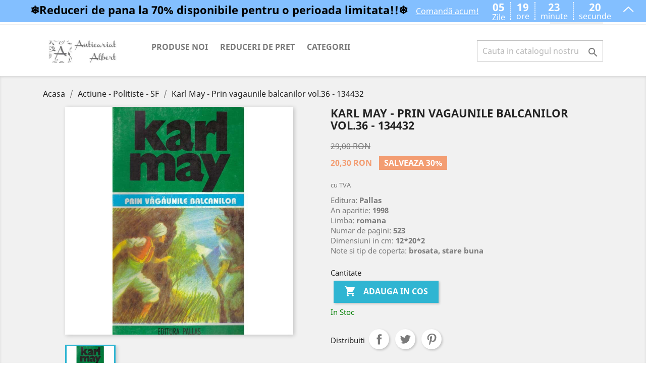

--- FILE ---
content_type: text/html; charset=utf-8
request_url: https://anticariatalbert.com/actiune-politiste-sf/34236-karl-may-karl-may-prin-vagaunile-balcanilor-vol36-134432.html
body_size: 13081
content:
<!-- begin catalog/product.tpl -->
<!doctype html>
<html lang="ro">

  <head>
    
      
  <meta charset="utf-8">


  <meta http-equiv="x-ua-compatible" content="ie=edge">



  <link rel="canonical" href="https://anticariatalbert.com/actiune-politiste-sf/34236-karl-may-karl-may-prin-vagaunile-balcanilor-vol36-134432.html">

  <title>Prin vagaunile balcanilor vol.36, Karl May</title>
  <meta name="description" content="Karl May, Prin vagaunile balcanilor vol.36">
  <meta name="keywords" content="">
      
                  <link rel="alternate" href="https://anticariatalbert.com/actiune-politiste-sf/34236-karl-may-karl-may-prin-vagaunile-balcanilor-vol36-134432.html" hreflang="ro-ro">
        



  <meta name="viewport" content="width=device-width, initial-scale=1">



  <link rel="icon" type="image/vnd.microsoft.icon" href="/img/favicon.ico?1552273995">
  <link rel="shortcut icon" type="image/x-icon" href="/img/favicon.ico?1552273995">



    <link rel="stylesheet" href="https://anticariatalbert.com/themes/classic/assets/cache/theme-06165866.css" type="text/css" media="all">




  

  <script type="text/javascript">
        var prestashop = {"cart":{"products":[],"totals":{"total":{"type":"total","label":"Total","amount":0,"value":"0,00\u00a0RON"},"total_including_tax":{"type":"total","label":"Total (cu taxe)","amount":0,"value":"0,00\u00a0RON"},"total_excluding_tax":{"type":"total","label":"Total (fara TVA)","amount":0,"value":"0,00\u00a0RON"}},"subtotals":{"products":{"type":"products","label":"Subtotal","amount":0,"value":"0,00\u00a0RON"},"discounts":null,"shipping":{"type":"shipping","label":"Livrare","amount":0,"value":"Gratuit"},"tax":null},"products_count":0,"summary_string":"0 articole","vouchers":{"allowed":1,"added":[]},"discounts":[],"minimalPurchase":5,"minimalPurchaseRequired":"Este necesar un cos de cumparaturi de minim 5,00\u00a0RON (fara TVA) pentru a valida comanda. Totalul cosului actual este 0,00\u00a0RON (fara TVA)."},"currency":{"name":"leu rom\u00e2nesc","iso_code":"RON","iso_code_num":"946","sign":"RON"},"customer":{"lastname":null,"firstname":null,"email":null,"birthday":null,"newsletter":null,"newsletter_date_add":null,"optin":null,"website":null,"company":null,"siret":null,"ape":null,"is_logged":false,"gender":{"type":null,"name":null},"addresses":[]},"language":{"name":"Rom\u00e2n\u0103 (Romanian)","iso_code":"ro","locale":"ro-RO","language_code":"ro-ro","is_rtl":"0","date_format_lite":"Y-m-d","date_format_full":"Y-m-d H:i:s","id":1},"page":{"title":"","canonical":null,"meta":{"title":"Prin vagaunile balcanilor vol.36, Karl May","description":"Karl May, Prin vagaunile balcanilor vol.36","keywords":"","robots":"index"},"page_name":"product","body_classes":{"lang-ro":true,"lang-rtl":false,"country-RO":true,"currency-RON":true,"layout-full-width":true,"page-product":true,"tax-display-enabled":true,"product-id-34236":true,"product-Karl May - Prin vagaunile balcanilor vol.36 - 134432":true,"product-id-category-29":true,"product-id-manufacturer-561":true,"product-id-supplier-0":true,"product-available-for-order":true},"admin_notifications":[]},"shop":{"name":"Anticariat Albert","logo":"\/img\/anticariatalbert-logo-1552247626.jpg","stores_icon":"\/img\/logo_stores.png","favicon":"\/img\/favicon.ico"},"urls":{"base_url":"https:\/\/anticariatalbert.com\/","current_url":"https:\/\/anticariatalbert.com\/actiune-politiste-sf\/34236-karl-may-karl-may-prin-vagaunile-balcanilor-vol36-134432.html","shop_domain_url":"https:\/\/anticariatalbert.com","img_ps_url":"https:\/\/anticariatalbert.com\/img\/","img_cat_url":"https:\/\/anticariatalbert.com\/img\/c\/","img_lang_url":"https:\/\/anticariatalbert.com\/img\/l\/","img_prod_url":"https:\/\/anticariatalbert.com\/img\/p\/","img_manu_url":"https:\/\/anticariatalbert.com\/img\/m\/","img_sup_url":"https:\/\/anticariatalbert.com\/img\/su\/","img_ship_url":"https:\/\/anticariatalbert.com\/img\/s\/","img_store_url":"https:\/\/anticariatalbert.com\/img\/st\/","img_col_url":"https:\/\/anticariatalbert.com\/img\/co\/","img_url":"https:\/\/anticariatalbert.com\/themes\/classic\/assets\/img\/","css_url":"https:\/\/anticariatalbert.com\/themes\/classic\/assets\/css\/","js_url":"https:\/\/anticariatalbert.com\/themes\/classic\/assets\/js\/","pic_url":"https:\/\/anticariatalbert.com\/upload\/","pages":{"address":"https:\/\/anticariatalbert.com\/adresa","addresses":"https:\/\/anticariatalbert.com\/index.php?controller=addresses","authentication":"https:\/\/anticariatalbert.com\/autentificare","cart":"https:\/\/anticariatalbert.com\/cos","category":"https:\/\/anticariatalbert.com\/index.php?controller=category","cms":"https:\/\/anticariatalbert.com\/index.php?controller=cms","contact":"https:\/\/anticariatalbert.com\/contact","discount":"https:\/\/anticariatalbert.com\/reducere","guest_tracking":"https:\/\/anticariatalbert.com\/urmarire-pentru-oaspeti","history":"https:\/\/anticariatalbert.com\/istoric-comenzi","identity":"https:\/\/anticariatalbert.com\/identitate","index":"https:\/\/anticariatalbert.com\/","my_account":"https:\/\/anticariatalbert.com\/contul-meu","order_confirmation":"https:\/\/anticariatalbert.com\/confirmare-comanda","order_detail":"https:\/\/anticariatalbert.com\/index.php?controller=order-detail","order_follow":"https:\/\/anticariatalbert.com\/returnari","order":"https:\/\/anticariatalbert.com\/comanda","order_return":"https:\/\/anticariatalbert.com\/index.php?controller=order-return","order_slip":"https:\/\/anticariatalbert.com\/nota-credit","pagenotfound":"https:\/\/anticariatalbert.com\/pagina-negasita","password":"https:\/\/anticariatalbert.com\/recuperare-parola","pdf_invoice":"https:\/\/anticariatalbert.com\/index.php?controller=pdf-invoice","pdf_order_return":"https:\/\/anticariatalbert.com\/index.php?controller=pdf-order-return","pdf_order_slip":"https:\/\/anticariatalbert.com\/index.php?controller=pdf-order-slip","prices_drop":"https:\/\/anticariatalbert.com\/reduceri-de-pret","product":"https:\/\/anticariatalbert.com\/index.php?controller=product","search":"https:\/\/anticariatalbert.com\/cautare","sitemap":"https:\/\/anticariatalbert.com\/harta site","stores":"https:\/\/anticariatalbert.com\/magazine","supplier":"https:\/\/anticariatalbert.com\/furnizori","register":"https:\/\/anticariatalbert.com\/autentificare?create_account=1","order_login":"https:\/\/anticariatalbert.com\/comanda?login=1"},"alternative_langs":{"ro-ro":"https:\/\/anticariatalbert.com\/actiune-politiste-sf\/34236-karl-may-karl-may-prin-vagaunile-balcanilor-vol36-134432.html"},"theme_assets":"\/themes\/classic\/assets\/","actions":{"logout":"https:\/\/anticariatalbert.com\/?mylogout="},"no_picture_image":{"bySize":{"small_default":{"url":"https:\/\/anticariatalbert.com\/img\/p\/ro-default-small_default.jpg","width":98,"height":98},"cart_default":{"url":"https:\/\/anticariatalbert.com\/img\/p\/ro-default-cart_default.jpg","width":125,"height":125},"home_default":{"url":"https:\/\/anticariatalbert.com\/img\/p\/ro-default-home_default.jpg","width":250,"height":250},"medium_default":{"url":"https:\/\/anticariatalbert.com\/img\/p\/ro-default-medium_default.jpg","width":452,"height":452},"large_default":{"url":"https:\/\/anticariatalbert.com\/img\/p\/ro-default-large_default.jpg","width":800,"height":800}},"small":{"url":"https:\/\/anticariatalbert.com\/img\/p\/ro-default-small_default.jpg","width":98,"height":98},"medium":{"url":"https:\/\/anticariatalbert.com\/img\/p\/ro-default-home_default.jpg","width":250,"height":250},"large":{"url":"https:\/\/anticariatalbert.com\/img\/p\/ro-default-large_default.jpg","width":800,"height":800},"legend":""}},"configuration":{"display_taxes_label":true,"is_catalog":false,"show_prices":true,"opt_in":{"partner":true},"quantity_discount":{"type":"price","label":"Pret"},"voucher_enabled":1,"return_enabled":0},"field_required":[],"breadcrumb":{"links":[{"title":"Acasa","url":"https:\/\/anticariatalbert.com\/"},{"title":"Actiune - Politiste - SF","url":"https:\/\/anticariatalbert.com\/29-actiune-politiste-sf"},{"title":"Karl May - Prin vagaunile balcanilor vol.36 - 134432","url":"https:\/\/anticariatalbert.com\/actiune-politiste-sf\/34236-karl-may-karl-may-prin-vagaunile-balcanilor-vol36-134432.html"}],"count":3},"link":{"protocol_link":"https:\/\/","protocol_content":"https:\/\/"},"time":1769402136,"static_token":"42c894e6d8e13e881f4bbce69dabc4eb","token":"a078468324f4903064dfc82e9d2cfc05"};
        var psemailsubscription_subscription = "https:\/\/anticariatalbert.com\/module\/ps_emailsubscription\/subscription";
      </script>



  
<!-- begin modules/msiliunas_googletagmanager/views/templates/hook/header.tpl -->
  
    <!-- Google Tag Manager -->
    <script>(function(w,d,s,l,i){w[l]=w[l]||[];w[l].push({'gtm.start':
    new Date().getTime(),event:'gtm.js'});var f=d.getElementsByTagName(s)[0],
    j=d.createElement(s),dl=l!='dataLayer'?'&l='+l:'';j.async=true;j.src=
    'https://www.googletagmanager.com/gtm.js?id='+i+dl;f.parentNode.insertBefore(j,f);
    })(window,document,'script','dataLayer','AW-965831825');</script>
    <!-- End Google Tag Manager -->
    

<!-- end modules/msiliunas_googletagmanager/views/templates/hook/header.tpl -->




    
  <meta property="og:type" content="product">
  <meta property="og:url" content="https://anticariatalbert.com/actiune-politiste-sf/34236-karl-may-karl-may-prin-vagaunile-balcanilor-vol36-134432.html">
  <meta property="og:title" content="Prin vagaunile balcanilor vol.36, Karl May">
  <meta property="og:site_name" content="Anticariat Albert">
  <meta property="og:description" content="Karl May, Prin vagaunile balcanilor vol.36">
  <meta property="og:image" content="https://anticariatalbert.com/35345-large_default/karl-may-karl-may-prin-vagaunile-balcanilor-vol36-134432.jpg">
  <meta property="product:pretax_price:amount" content="20.3">
  <meta property="product:pretax_price:currency" content="RON">
  <meta property="product:price:amount" content="20.3">
  <meta property="product:price:currency" content="RON">
    <meta property="product:weight:value" content="0.300000">
  <meta property="product:weight:units" content="kg">
  
  </head>

  <body id="product" class="lang-ro country-ro currency-ron layout-full-width page-product tax-display-enabled product-id-34236 product-karl-may-prin-vagaunile-balcanilor-vol-36-134432 product-id-category-29 product-id-manufacturer-561 product-id-supplier-0 product-available-for-order">

    
      
<!-- begin modules/msiliunas_googletagmanager/views/templates/hook/body.tpl -->
  
  <!-- Google Tag Manager (noscript) -->
  <noscript><iframe src="https://www.googletagmanager.com/ns.html?id=AW-965831825"
  height="0" width="0" style="display:none;visibility:hidden"></iframe></noscript>
  <!-- End Google Tag Manager (noscript) -->
  

<!-- end modules/msiliunas_googletagmanager/views/templates/hook/body.tpl -->

    

    <main>
      
              

      <header id="header">
        
          
  <div class="header-banner">
    
  </div>



  <nav class="header-nav">
    <div class="container">
      <div class="row">
        <div class="hidden-sm-down">
          <div class="col-md-5 col-xs-12">
            
<!-- begin module:ps_contactinfo/nav.tpl -->
<!-- begin /home/anticari/public_html/themes/classic/modules/ps_contactinfo/nav.tpl --><div id="_desktop_contact_link">
  <div id="contact-link">
                Suna-ne: <span>0760806656</span>
      </div>
</div>
<!-- end /home/anticari/public_html/themes/classic/modules/ps_contactinfo/nav.tpl -->
<!-- end module:ps_contactinfo/nav.tpl -->

          </div>
          <div class="col-md-7 right-nav">
              
<!-- begin module:ps_customersignin/ps_customersignin.tpl -->
<!-- begin /home/anticari/public_html/themes/classic/modules/ps_customersignin/ps_customersignin.tpl --><div id="_desktop_user_info">
  <div class="user-info">
          <a
        href="https://anticariatalbert.com/contul-meu"
        title="Conecteaza-te la contul de client"
        rel="nofollow"
      >
        <i class="material-icons">&#xE7FF;</i>
        <span class="hidden-sm-down">Autentificare</span>
      </a>
      </div>
</div>
<!-- end /home/anticari/public_html/themes/classic/modules/ps_customersignin/ps_customersignin.tpl -->
<!-- end module:ps_customersignin/ps_customersignin.tpl -->

<!-- begin module:ps_shoppingcart/ps_shoppingcart.tpl -->
<!-- begin /home/anticari/public_html/themes/classic/modules/ps_shoppingcart/ps_shoppingcart.tpl --><div id="_desktop_cart">
  <div class="blockcart cart-preview inactive" data-refresh-url="//anticariatalbert.com/module/ps_shoppingcart/ajax">
    <div class="header">
              <i class="material-icons shopping-cart">shopping_cart</i>
        <span class="hidden-sm-down">Cos</span>
        <span class="cart-products-count">(0)</span>
          </div>
  </div>
</div>
<!-- end /home/anticari/public_html/themes/classic/modules/ps_shoppingcart/ps_shoppingcart.tpl -->
<!-- end module:ps_shoppingcart/ps_shoppingcart.tpl -->

          </div>
        </div>
        <div class="hidden-md-up text-sm-center mobile">
          <div class="float-xs-left" id="menu-icon">
            <i class="material-icons d-inline">&#xE5D2;</i>
          </div>
          <div class="float-xs-right" id="_mobile_cart"></div>
          <div class="float-xs-right" id="_mobile_user_info"></div>
          <div class="top-logo" id="_mobile_logo"></div>
          <div class="clearfix"></div>
        </div>
      </div>
    </div>
  </nav>



  <div class="header-top">
    <div class="container">
       <div class="row">
        <div class="col-md-2 hidden-sm-down" id="_desktop_logo">
                            <a href="https://anticariatalbert.com/2-categorii">
                  <img class="logo img-responsive" src="/img/anticariatalbert-logo-1552247626.jpg" alt="Anticariat Albert">
                </a>
                    </div>
        <div class="col-md-10 col-sm-12 position-static">
          
<!-- begin module:ps_mainmenu/ps_mainmenu.tpl -->
<!-- begin /home/anticari/public_html/themes/classic/modules/ps_mainmenu/ps_mainmenu.tpl -->

<div class="menu js-top-menu position-static hidden-sm-down" id="_desktop_top_menu">
    
          <ul class="top-menu" id="top-menu" data-depth="0">
                    <li class="link" id="lnk-produse-noi">
                          <a
                class="dropdown-item"
                href="https://anticariatalbert.com/produse-noi" data-depth="0"
                              >
                                Produse noi
              </a>
                          </li>
                    <li class="link" id="lnk-reduceri-de-pret">
                          <a
                class="dropdown-item"
                href="https://anticariatalbert.com/reduceri-de-pret" data-depth="0"
                              >
                                Reduceri de pret
              </a>
                          </li>
                    <li class="category" id="category-2">
                          <a
                class="dropdown-item"
                href="https://anticariatalbert.com/" data-depth="0"
                              >
                                                                      <span class="float-xs-right hidden-md-up">
                    <span data-target="#top_sub_menu_19537" data-toggle="collapse" class="navbar-toggler collapse-icons">
                      <i class="material-icons add">&#xE313;</i>
                      <i class="material-icons remove">&#xE316;</i>
                    </span>
                  </span>
                                Categorii
              </a>
                            <div  class="popover sub-menu js-sub-menu collapse" id="top_sub_menu_19537">
                
          <ul class="top-menu"  data-depth="1">
                    <li class="category" id="category-10">
                          <a
                class="dropdown-item dropdown-submenu"
                href="https://anticariatalbert.com/10-enciclopedii" data-depth="1"
                              >
                                Enciclopedii
              </a>
                          </li>
                    <li class="category" id="category-11">
                          <a
                class="dropdown-item dropdown-submenu"
                href="https://anticariatalbert.com/11-dictionare" data-depth="1"
                              >
                                Dictionare
              </a>
                          </li>
                    <li class="category" id="category-12">
                          <a
                class="dropdown-item dropdown-submenu"
                href="https://anticariatalbert.com/12-pictura-sculptura" data-depth="1"
                              >
                                Pictura - Sculptura
              </a>
                          </li>
                    <li class="category" id="category-14">
                          <a
                class="dropdown-item dropdown-submenu"
                href="https://anticariatalbert.com/14-muzica-teatru-film" data-depth="1"
                              >
                                Muzica - Teatru - Film
              </a>
                          </li>
                    <li class="category" id="category-49">
                          <a
                class="dropdown-item dropdown-submenu"
                href="https://anticariatalbert.com/49-arhitectura-urbanism" data-depth="1"
                              >
                                Arhitectura - Urbanism
              </a>
                          </li>
                    <li class="category" id="category-15">
                          <a
                class="dropdown-item dropdown-submenu"
                href="https://anticariatalbert.com/15-carte-veche" data-depth="1"
                              >
                                Carte veche
              </a>
                          </li>
                    <li class="category" id="category-48">
                          <a
                class="dropdown-item dropdown-submenu"
                href="https://anticariatalbert.com/48-etnografie-folclor" data-depth="1"
                              >
                                Etnografie - Folclor
              </a>
                          </li>
                    <li class="category" id="category-16">
                          <a
                class="dropdown-item dropdown-submenu"
                href="https://anticariatalbert.com/16-limbi-straine" data-depth="1"
                              >
                                Limbi straine
              </a>
                          </li>
                    <li class="category" id="category-17">
                          <a
                class="dropdown-item dropdown-submenu"
                href="https://anticariatalbert.com/17-filologie-lingvistica" data-depth="1"
                              >
                                Filologie  - Lingvistica
              </a>
                          </li>
                    <li class="category" id="category-18">
                          <a
                class="dropdown-item dropdown-submenu"
                href="https://anticariatalbert.com/18-critica-teorie-literara" data-depth="1"
                              >
                                Critica - Teorie literara
              </a>
                          </li>
                    <li class="category" id="category-19">
                          <a
                class="dropdown-item dropdown-submenu"
                href="https://anticariatalbert.com/19-biografii-memorii" data-depth="1"
                              >
                                Biografii - Memorii
              </a>
                          </li>
                    <li class="category" id="category-20">
                          <a
                class="dropdown-item dropdown-submenu"
                href="https://anticariatalbert.com/20-filosofie-logica" data-depth="1"
                              >
                                Filosofie - Logica
              </a>
                          </li>
                    <li class="category" id="category-21">
                          <a
                class="dropdown-item dropdown-submenu"
                href="https://anticariatalbert.com/21-psihologie-sociologie" data-depth="1"
                              >
                                Psihologie - Sociologie
              </a>
                          </li>
                    <li class="category" id="category-22">
                          <a
                class="dropdown-item dropdown-submenu"
                href="https://anticariatalbert.com/22-pedagogie-educatie" data-depth="1"
                              >
                                Pedagogie - Educatie
              </a>
                          </li>
                    <li class="category" id="category-23">
                          <a
                class="dropdown-item dropdown-submenu"
                href="https://anticariatalbert.com/23-comunicare-jurnalism" data-depth="1"
                              >
                                Comunicare - Jurnalism
              </a>
                          </li>
                    <li class="category" id="category-24">
                          <a
                class="dropdown-item dropdown-submenu"
                href="https://anticariatalbert.com/24-religie-spiritualitate" data-depth="1"
                              >
                                Religie - Spiritualitate
              </a>
                          </li>
                    <li class="category" id="category-25">
                          <a
                class="dropdown-item dropdown-submenu"
                href="https://anticariatalbert.com/25-paranormal-ezoterism" data-depth="1"
                              >
                                Paranormal - Ezoterism
              </a>
                          </li>
                    <li class="category" id="category-26">
                          <a
                class="dropdown-item dropdown-submenu"
                href="https://anticariatalbert.com/26-literatura-romana" data-depth="1"
                              >
                                Literatura romana
              </a>
                          </li>
                    <li class="category" id="category-27">
                          <a
                class="dropdown-item dropdown-submenu"
                href="https://anticariatalbert.com/27-literatura-universala" data-depth="1"
                              >
                                Literatura universala
              </a>
                          </li>
                    <li class="category" id="category-45">
                          <a
                class="dropdown-item dropdown-submenu"
                href="https://anticariatalbert.com/45-literatura-pentru-copii" data-depth="1"
                              >
                                Literatura pentru copii
              </a>
                          </li>
                    <li class="category" id="category-50">
                          <a
                class="dropdown-item dropdown-submenu"
                href="https://anticariatalbert.com/50-literatura-in-limba-engleza" data-depth="1"
                              >
                                Literatura in Limba Engleza
              </a>
                          </li>
                    <li class="category" id="category-28">
                          <a
                class="dropdown-item dropdown-submenu"
                href="https://anticariatalbert.com/28-romane-de-dragoste" data-depth="1"
                              >
                                Romane de dragoste
              </a>
                          </li>
                    <li class="category" id="category-29">
                          <a
                class="dropdown-item dropdown-submenu"
                href="https://anticariatalbert.com/29-actiune-politiste-sf" data-depth="1"
                              >
                                Actiune - Politiste - SF
              </a>
                          </li>
                    <li class="category" id="category-31">
                          <a
                class="dropdown-item dropdown-submenu"
                href="https://anticariatalbert.com/31-istorie-politica" data-depth="1"
                              >
                                Istorie - Politica
              </a>
                          </li>
                    <li class="category" id="category-52">
                          <a
                class="dropdown-item dropdown-submenu"
                href="https://anticariatalbert.com/52-terapii-alternative" data-depth="1"
                              >
                                Terapii alternative
              </a>
                          </li>
                    <li class="category" id="category-30">
                          <a
                class="dropdown-item dropdown-submenu"
                href="https://anticariatalbert.com/30-medicina-sanatate" data-depth="1"
                              >
                                Medicina  - Sanatate
              </a>
                          </li>
                    <li class="category" id="category-35">
                          <a
                class="dropdown-item dropdown-submenu"
                href="https://anticariatalbert.com/35-biologie" data-depth="1"
                              >
                                Biologie
              </a>
                          </li>
                    <li class="category" id="category-36">
                          <a
                class="dropdown-item dropdown-submenu"
                href="https://anticariatalbert.com/36-chimie" data-depth="1"
                              >
                                Chimie
              </a>
                          </li>
                    <li class="category" id="category-32">
                          <a
                class="dropdown-item dropdown-submenu"
                href="https://anticariatalbert.com/32-economie-afaceri" data-depth="1"
                              >
                                Economie - Afaceri
              </a>
                          </li>
                    <li class="category" id="category-33">
                          <a
                class="dropdown-item dropdown-submenu"
                href="https://anticariatalbert.com/33-drept-legislatie" data-depth="1"
                              >
                                Drept - Legislatie
              </a>
                          </li>
                    <li class="category" id="category-34">
                          <a
                class="dropdown-item dropdown-submenu"
                href="https://anticariatalbert.com/34-geografie-turism" data-depth="1"
                              >
                                Geografie - Turism
              </a>
                          </li>
                    <li class="category" id="category-37">
                          <a
                class="dropdown-item dropdown-submenu"
                href="https://anticariatalbert.com/37-fizica-astronomie" data-depth="1"
                              >
                                Fizica - Astronomie
              </a>
                          </li>
                    <li class="category" id="category-38">
                          <a
                class="dropdown-item dropdown-submenu"
                href="https://anticariatalbert.com/38-matematica" data-depth="1"
                              >
                                Matematica
              </a>
                          </li>
                    <li class="category" id="category-39">
                          <a
                class="dropdown-item dropdown-submenu"
                href="https://anticariatalbert.com/39-informatica-electronica" data-depth="1"
                              >
                                Informatica - Electronica
              </a>
                          </li>
                    <li class="category" id="category-13">
                          <a
                class="dropdown-item dropdown-submenu"
                href="https://anticariatalbert.com/13-constructii-instalatii" data-depth="1"
                              >
                                Constructii - Instalatii
              </a>
                          </li>
                    <li class="category" id="category-40">
                          <a
                class="dropdown-item dropdown-submenu"
                href="https://anticariatalbert.com/40-stiinta-si-tehnica" data-depth="1"
                              >
                                Stiinta si tehnica
              </a>
                          </li>
                    <li class="category" id="category-41">
                          <a
                class="dropdown-item dropdown-submenu"
                href="https://anticariatalbert.com/41-sport-educatie-fizica" data-depth="1"
                              >
                                Sport - Educatie fizica
              </a>
                          </li>
                    <li class="category" id="category-42">
                          <a
                class="dropdown-item dropdown-submenu"
                href="https://anticariatalbert.com/42-arta-culinara" data-depth="1"
                              >
                                Arta culinara
              </a>
                          </li>
                    <li class="category" id="category-43">
                          <a
                class="dropdown-item dropdown-submenu"
                href="https://anticariatalbert.com/43-hobby" data-depth="1"
                              >
                                Hobby
              </a>
                          </li>
                    <li class="category" id="category-44">
                          <a
                class="dropdown-item dropdown-submenu"
                href="https://anticariatalbert.com/44-diverse" data-depth="1"
                              >
                                Diverse
              </a>
                          </li>
                    <li class="category" id="category-47">
                          <a
                class="dropdown-item dropdown-submenu"
                href="https://anticariatalbert.com/47-periodice-reviste" data-depth="1"
                              >
                                Periodice - Reviste
              </a>
                          </li>
                    <li class="category" id="category-51">
                          <a
                class="dropdown-item dropdown-submenu"
                href="https://anticariatalbert.com/51-manuale-scolare" data-depth="1"
                              >
                                Manuale scolare
              </a>
                          </li>
                    <li class="category" id="category-57">
                          <a
                class="dropdown-item dropdown-submenu"
                href="https://anticariatalbert.com/57-selecia-lunii" data-depth="1"
                              >
                                Selecția Lunii
              </a>
                          </li>
              </ul>
    
              </div>
                          </li>
              </ul>
    
    <div class="clearfix"></div>
</div>
<!-- end /home/anticari/public_html/themes/classic/modules/ps_mainmenu/ps_mainmenu.tpl -->
<!-- end module:ps_mainmenu/ps_mainmenu.tpl -->

<!-- begin module:ps_searchbar/ps_searchbar.tpl -->
<!-- begin /home/anticari/public_html/themes/classic/modules/ps_searchbar/ps_searchbar.tpl --><!-- Block search module TOP -->
<div id="search_widget" class="search-widget" data-search-controller-url="//anticariatalbert.com/cautare">
	<form method="get" action="//anticariatalbert.com/cautare">
		<input type="hidden" name="controller" value="search">
		<input type="text" name="s" value="" placeholder="Cauta in catalogul nostru" aria-label="Cauta">
		<button type="submit">
			<i class="material-icons search">&#xE8B6;</i>
      <span class="hidden-xl-down">Cauta</span>
		</button>
	</form>
</div>
<!-- /Block search module TOP -->
<!-- end /home/anticari/public_html/themes/classic/modules/ps_searchbar/ps_searchbar.tpl -->
<!-- end module:ps_searchbar/ps_searchbar.tpl -->

            <script type="text/javascript">
                var SaveDay='31.01.2026';
            </script>
        
            <script type="text/javascript">
                var timer='2026-01-31 23:59:00';
            </script>
        
            <script type="text/javascript">
                var active='1';
            </script>
        
<!-- begin modules/countdowntimerbar/views/templates/hook/display.tpl -->
<div class="All"   style="position: fixed;top:0;left:0">

	 <div class="divtong" style="background-color:#83BFFF">
	    
		<div class="khung" >
			<div class="txtContent" style="color:#000000">
															<h1>❄️Reduceri de pana la 70% disponibile pentru o perioada limitata!!❄️</h1>  
												</div>
			<a href="" target="_blank">
				<div class="btnclick" style="color:#FFFFFF">
																		Comandă acum!
															</div>
			</a>
			<div class="div_time">
				<div class="share">
					<div style="display:flex;text-align:center;width:100%;">
						<div id="days" class="number">
						
						</div>
					</div>
					
					<div style="display:flex;text-align:center;width:100%;">
						<div class="font">
																					Zile
																			</div>
					</div>
				</div>
				<div class="share cotdoc" >
					<div style="display:flex;text-align:center;width:100%;">
						<div id="hours" class="number">
							
						</div>
					</div>
					<div style="text-align:center;display:flex;width:100%;">
						<div class="font">
						  															ore
																			</div>
					</div>
				</div>
				<div class="share cotdoc">
					<div style="display:flex;text-align:center;width:100%;">
						<div id="minute" class="number">
							
						</div>
					</div>
					<div style="text-align:center;display:flex;width:100%;">
						<div class="font">
																					minute
																			</div>
					</div>
				</div>
				<div class="share cotdoc">
					<div style="display:flex;text-align:center;width:100%;">
						<div id="second" class="number">
						</div>
					</div>
					<div style="text-align:center;display:flex;width:100%;">
						<div class="font">
																					secunde
																			</div>
					</div>
				</div>
			</div>
			
			
			
	</div>	
		
</div>
	<div id="icon1"style="background-color:#83BFFF;position: absolute;right: 0;">
	</div>
</div>

<!-- end modules/countdowntimerbar/views/templates/hook/display.tpl -->

          <div class="clearfix"></div>
        </div>
      </div>
      <div id="mobile_top_menu_wrapper" class="row hidden-md-up" style="display:none;">
        <div class="js-top-menu mobile" id="_mobile_top_menu"></div>
        <div class="js-top-menu-bottom">
          <div id="_mobile_currency_selector"></div>
          <div id="_mobile_language_selector"></div>
          <div id="_mobile_contact_link"></div>
        </div>
      </div>
    </div>
  </div>
  


 <!-- Global site tag (gtag.js) - Google Analytics -->
<script async src="https://www.googletagmanager.com/gtag/js?id=UA-24366507-1"></script>
<script>
  window.dataLayer = window.dataLayer || [];
  function gtag(){dataLayer.push(arguments);}
  gtag('js', new Date());

  gtag('config', 'UA-24366507-1');
</script>  
        
      </header>

      
        
<aside id="notifications">
  <div class="container">
    
    
    
      </div>
</aside>
      

      <section id="wrapper">
        
        <div class="container">
          
            <nav data-depth="3" class="breadcrumb hidden-sm-down">
  <ol itemscope itemtype="http://schema.org/BreadcrumbList">
    
              
                  <li itemprop="itemListElement" itemscope itemtype="http://schema.org/ListItem">
            <a itemprop="item" href="https://anticariatalbert.com/">
              <span itemprop="name" content="Acasa">Acasa</span>
            </a>
            <meta itemprop="position" content="1">
          </li>
                  
              
                  <li itemprop="itemListElement" itemscope itemtype="http://schema.org/ListItem">
            <a itemprop="item" href="https://anticariatalbert.com/29-actiune-politiste-sf">
              <span itemprop="name" content="Actiune - Politiste - SF">Actiune - Politiste - SF</span>
            </a>
            <meta itemprop="position" content="2">
          </li>
                  
              
                  <li itemprop="itemListElement" itemscope itemtype="http://schema.org/ListItem">
            <a itemprop="item" href="https://anticariatalbert.com/actiune-politiste-sf/34236-karl-may-karl-may-prin-vagaunile-balcanilor-vol36-134432.html">
              <span itemprop="name" content="Karl May - Prin vagaunile balcanilor vol.36 - 134432">Karl May - Prin vagaunile balcanilor vol.36 - 134432</span>
            </a>
            <meta itemprop="position" content="3">
          </li>
                  
          
  </ol>
</nav>
          

          

          
  <div id="content-wrapper">
    
    

  <section id="main" itemscope itemtype="https://schema.org/Product">
    <meta itemprop="url" content="https://anticariatalbert.com/actiune-politiste-sf/34236-karl-may-karl-may-prin-vagaunile-balcanilor-vol36-134432.html">

    <div class="row">
      <div class="col-md-6">
        
          <section class="page-content" id="content">
            
              
                <ul class="product-flags">
                                      <li class="product-flag discount">Pret redus</li>
                                  </ul>
              

              
                <div class="images-container">
  
    <div class="product-cover">
              <img class="js-qv-product-cover" src="https://anticariatalbert.com/35345-large_default/karl-may-karl-may-prin-vagaunile-balcanilor-vol36-134432.jpg" alt="" title="" style="width:100%;" itemprop="image">
        <div class="layer hidden-sm-down" data-toggle="modal" data-target="#product-modal">
          <i class="material-icons zoom-in">&#xE8FF;</i>
        </div>
          </div>
  

  
    <div class="js-qv-mask mask">
      <ul class="product-images js-qv-product-images">
                  <li class="thumb-container">
            <img
              class="thumb js-thumb  selected "
              data-image-medium-src="https://anticariatalbert.com/35345-medium_default/karl-may-karl-may-prin-vagaunile-balcanilor-vol36-134432.jpg"
              data-image-large-src="https://anticariatalbert.com/35345-large_default/karl-may-karl-may-prin-vagaunile-balcanilor-vol36-134432.jpg"
              src="https://anticariatalbert.com/35345-home_default/karl-may-karl-may-prin-vagaunile-balcanilor-vol36-134432.jpg"
              alt=""
              title=""
              width="100"
              itemprop="image"
            >
          </li>
              </ul>
    </div>
  
</div>

              
              <div class="scroll-box-arrows">
                <i class="material-icons left">&#xE314;</i>
                <i class="material-icons right">&#xE315;</i>
              </div>

            
          </section>
        
        </div>
        <div class="col-md-6">
          
            
              <h1 class="h1" itemprop="name">Karl May - Prin vagaunile balcanilor vol.36 - 134432</h1>
            
          
          
              <div class="product-prices">
    
              <div class="product-discount">
          
          <span class="regular-price">29,00 RON</span>
        </div>
          

    
      <div
        class="product-price h5 has-discount"
        itemprop="offers"
        itemscope
        itemtype="https://schema.org/Offer"
      >
        <link itemprop="availability" href="https://schema.org/InStock"/>
        <meta itemprop="priceCurrency" content="RON">
        <meta itemprop="priceValidUntil" content="2099-12-12">
        <meta itemprop="url" content="https://anticariatalbert.com/actiune-politiste-sf/34236-karl-may-karl-may-prin-vagaunile-balcanilor-vol36-134432.html">
        

        <div class="current-price">
          <span itemprop="price" content="20.3">20,30 RON</span>

                                    <span class="discount discount-percentage">Salveaza 30%</span>
                              </div>

        
                  
      </div>
    

    
          

    
          

    
          

    

    <div class="tax-shipping-delivery-label">
              cu TVA
            
      
                        </div>
  </div>
          
          


          <div class="product-information">
            
              <div id="product-description-short-34236" itemprop="description"><p class="summier">Editura: <b>Pallas</b><br/>
An aparitie: <b>1998</b><br/>
Limba: <b>romana</b><br/>
Numar de pagini: <b>523</b><br/>
Dimensiuni in cm: <b>12*20*2</b><br/>
Note si tip de coperta: <b>brosata, stare buna</b><br/>
</p></div>
                          

            
            <div class="product-actions">
              
                <form action="https://anticariatalbert.com/cos" method="post" id="add-to-cart-or-refresh">
                  <input type="hidden" name="token" value="42c894e6d8e13e881f4bbce69dabc4eb">
                  <input type="hidden" name="id_product" value="34236" id="product_page_product_id">
                  <input type="hidden" name="id_customization" value="0" id="product_customization_id">

                  
                    <div class="product-variants">
  </div>
                  

                  
                                      

                  
                    <section class="product-discounts">
  </section>
                   

                  
                    <div class="product-add-to-cart">
      <span class="control-label">Cantitate</span>

    
      <div class="product-quantity clearfix">
        <div class="qty">
          <input
            type="text"
            name="qty"
            id="quantity_wanted"
            value="1"
            class="input-group"
            min="1"
            aria-label="Cantitate"
          >
        </div>

        <div class="add">
          <button
            class="btn btn-primary add-to-cart"
            data-button-action="add-to-cart"
            type="submit"
                      >
            <i class="material-icons shopping-cart">&#xE547;</i>
            Adauga in cos
          </button>
        </div>
      </div>
    
    


               
                                                <span class="price1" style="color:green">In Stoc</span>
                                                <br/>
                                                       
      <div class="product-marca" style="color:green">
      </div>  
                                                                                                 
          
                                                                     
     
    
      <p class="product-minimal-quantity">
              </p>
    
  </div>
                  

                  
                    <div class="product-additional-info">
  
<!-- begin module:ps_sharebuttons/views/templates/hook/ps_sharebuttons.tpl -->
<!-- begin /home/anticari/public_html/themes/classic/modules/ps_sharebuttons/views/templates/hook/ps_sharebuttons.tpl -->

      <div class="social-sharing">
      <span>Distribuiti</span>
      <ul>
                  <li class="facebook icon-gray"><a href="https://www.facebook.com/sharer.php?u=https%3A%2F%2Fanticariatalbert.com%2Factiune-politiste-sf%2F34236-karl-may-karl-may-prin-vagaunile-balcanilor-vol36-134432.html" class="text-hide" title="Distribuiti" target="_blank">Distribuiti</a></li>
                  <li class="twitter icon-gray"><a href="https://twitter.com/intent/tweet?text=Karl+May+-+Prin+vagaunile+balcanilor+vol.36+-+134432 https%3A%2F%2Fanticariatalbert.com%2Factiune-politiste-sf%2F34236-karl-may-karl-may-prin-vagaunile-balcanilor-vol36-134432.html" class="text-hide" title="Tweet" target="_blank">Tweet</a></li>
                  <li class="pinterest icon-gray"><a href="https://www.pinterest.com/pin/create/button/?media=https%3A%2F%2Fanticariatalbert.com%2F35345%2Fkarl-may-karl-may-prin-vagaunile-balcanilor-vol36-134432.jpg&amp;url=https%3A%2F%2Fanticariatalbert.com%2Factiune-politiste-sf%2F34236-karl-may-karl-may-prin-vagaunile-balcanilor-vol36-134432.html" class="text-hide" title="Pinterest" target="_blank">Pinterest</a></li>
              </ul>
    </div>
  
<!-- end /home/anticari/public_html/themes/classic/modules/ps_sharebuttons/views/templates/hook/ps_sharebuttons.tpl -->
<!-- end module:ps_sharebuttons/views/templates/hook/ps_sharebuttons.tpl -->

</div>
                  

                                    
                </form>
              

            </div>

            
              
            

            
              <div class="tabs">
                <ul class="nav nav-tabs" role="tablist">
                                      <li class="nav-item">
                       <a
                         class="nav-link active"
                         data-toggle="tab"
                         href="#description"
                         role="tab"
                         aria-controls="description"
                          aria-selected="true">Descriere</a>
                    </li>
                                    <li class="nav-item">
                    <a
                      class="nav-link"
                      data-toggle="tab"
                      href="#product-details"
                      role="tab"
                      aria-controls="product-details"
                      >Detalii ale produsului</a>
                  </li>
                                                    </ul>

                <div class="tab-content" id="tab-content">
                 <div class="tab-pane fade in active" id="description" role="tabpanel">
                   
                     <div class="product-description"><p class="antiek">Titlu: Prin vagaunile balcanilor vol.36</p>
<p class="antiek">Autor: Karl May</p>
<p class="antiek">Editura: Pallas</p>
<p class="antiek">Pret: 29.00 RON</p>
<p class="antiek">Anul: 1998</p>
<p class="antiek">Pagini: 523</p>
<p class="antiek">Detalii: brosata, stare buna</p><p class="antiek">Draga cititorule, pentru astazi iti oferim spre lectura cartea cu titlul <b>Prin vagaunile balcanilor vol.36</b> scrisa de celebrul autor <b>Karl May</b> la editura <b>Pallas</b>, cu un pret simbolic de doar <b>29.00 RON</b>, carte aparuta in anul <b>1998</b> in limba <b>romana</b> cu un numar total de <b>523</b> de pagini, starea cartii este in regim anticariat, <b>brosata, stare buna</b>. <b>Anticariat Albert</b> va invita sa plasati o comanda si va doreste multa sanatate in aceste vremuri de cumpana</p></div>
                   
                 </div>

                 
                   <div class="tab-pane fade"
     id="product-details"
     data-product="{&quot;id_shop_default&quot;:&quot;1&quot;,&quot;id_manufacturer&quot;:&quot;561&quot;,&quot;id_supplier&quot;:&quot;0&quot;,&quot;reference&quot;:&quot;134432&quot;,&quot;is_virtual&quot;:&quot;0&quot;,&quot;delivery_in_stock&quot;:&quot;&quot;,&quot;delivery_out_stock&quot;:&quot;&quot;,&quot;id_category_default&quot;:&quot;29&quot;,&quot;on_sale&quot;:&quot;0&quot;,&quot;online_only&quot;:&quot;0&quot;,&quot;ecotax&quot;:0,&quot;minimal_quantity&quot;:&quot;1&quot;,&quot;low_stock_threshold&quot;:null,&quot;low_stock_alert&quot;:&quot;0&quot;,&quot;price&quot;:&quot;20,30\u00a0RON&quot;,&quot;unity&quot;:&quot;&quot;,&quot;unit_price_ratio&quot;:&quot;0.000000&quot;,&quot;additional_shipping_cost&quot;:&quot;0.00&quot;,&quot;customizable&quot;:&quot;0&quot;,&quot;text_fields&quot;:&quot;0&quot;,&quot;uploadable_files&quot;:&quot;0&quot;,&quot;redirect_type&quot;:&quot;301-category&quot;,&quot;id_type_redirected&quot;:&quot;0&quot;,&quot;available_for_order&quot;:&quot;1&quot;,&quot;available_date&quot;:&quot;0000-00-00&quot;,&quot;show_condition&quot;:&quot;0&quot;,&quot;condition&quot;:&quot;used&quot;,&quot;show_price&quot;:&quot;1&quot;,&quot;indexed&quot;:&quot;1&quot;,&quot;visibility&quot;:&quot;both&quot;,&quot;cache_default_attribute&quot;:&quot;0&quot;,&quot;advanced_stock_management&quot;:&quot;0&quot;,&quot;date_add&quot;:&quot;2023-03-24 19:09:39&quot;,&quot;date_upd&quot;:&quot;2025-12-13 16:10:20&quot;,&quot;pack_stock_type&quot;:&quot;3&quot;,&quot;meta_description&quot;:&quot;Karl May, Prin vagaunile balcanilor vol.36&quot;,&quot;meta_keywords&quot;:&quot;&quot;,&quot;meta_title&quot;:&quot;Prin vagaunile balcanilor vol.36, Karl May&quot;,&quot;link_rewrite&quot;:&quot;karl-may-karl-may-prin-vagaunile-balcanilor-vol36-134432&quot;,&quot;name&quot;:&quot;Karl May - Prin vagaunile balcanilor vol.36 - 134432&quot;,&quot;description&quot;:&quot;&lt;p class=\&quot;antiek\&quot;&gt;Titlu: Prin vagaunile balcanilor vol.36&lt;\/p&gt;\r\n&lt;p class=\&quot;antiek\&quot;&gt;Autor: Karl May&lt;\/p&gt;\r\n&lt;p class=\&quot;antiek\&quot;&gt;Editura: Pallas&lt;\/p&gt;\r\n&lt;p class=\&quot;antiek\&quot;&gt;Pret: 29.00 RON&lt;\/p&gt;\r\n&lt;p class=\&quot;antiek\&quot;&gt;Anul: 1998&lt;\/p&gt;\r\n&lt;p class=\&quot;antiek\&quot;&gt;Pagini: 523&lt;\/p&gt;\r\n&lt;p class=\&quot;antiek\&quot;&gt;Detalii: brosata, stare buna&lt;\/p&gt;&lt;p class=\&quot;antiek\&quot;&gt;Draga cititorule, pentru astazi iti oferim spre lectura cartea cu titlul &lt;b&gt;Prin vagaunile balcanilor vol.36&lt;\/b&gt; scrisa de celebrul autor &lt;b&gt;Karl May&lt;\/b&gt; la editura &lt;b&gt;Pallas&lt;\/b&gt;, cu un pret simbolic de doar &lt;b&gt;29.00 RON&lt;\/b&gt;, carte aparuta in anul &lt;b&gt;1998&lt;\/b&gt; in limba &lt;b&gt;romana&lt;\/b&gt; cu un numar total de &lt;b&gt;523&lt;\/b&gt; de pagini, starea cartii este in regim anticariat, &lt;b&gt;brosata, stare buna&lt;\/b&gt;. &lt;b&gt;Anticariat Albert&lt;\/b&gt; va invita sa plasati o comanda si va doreste multa sanatate in aceste vremuri de cumpana&lt;\/p&gt;&quot;,&quot;description_short&quot;:&quot;&lt;p class=\&quot;summier\&quot;&gt;Editura: &lt;b&gt;Pallas&lt;\/b&gt;&lt;br\/&gt;\r\nAn aparitie: &lt;b&gt;1998&lt;\/b&gt;&lt;br\/&gt;\r\nLimba: &lt;b&gt;romana&lt;\/b&gt;&lt;br\/&gt;\r\nNumar de pagini: &lt;b&gt;523&lt;\/b&gt;&lt;br\/&gt;\r\nDimensiuni in cm: &lt;b&gt;12*20*2&lt;\/b&gt;&lt;br\/&gt;\r\nNote si tip de coperta: &lt;b&gt;brosata, stare buna&lt;\/b&gt;&lt;br\/&gt;\r\n&lt;\/p&gt;&quot;,&quot;available_now&quot;:&quot;&quot;,&quot;available_later&quot;:&quot;&quot;,&quot;id&quot;:34236,&quot;id_product&quot;:34236,&quot;out_of_stock&quot;:2,&quot;new&quot;:0,&quot;id_product_attribute&quot;:&quot;0&quot;,&quot;quantity_wanted&quot;:1,&quot;extraContent&quot;:[],&quot;allow_oosp&quot;:0,&quot;category&quot;:&quot;actiune-politiste-sf&quot;,&quot;category_name&quot;:&quot;Actiune - Politiste - SF&quot;,&quot;link&quot;:&quot;https:\/\/anticariatalbert.com\/actiune-politiste-sf\/34236-karl-may-karl-may-prin-vagaunile-balcanilor-vol36-134432.html&quot;,&quot;attribute_price&quot;:0,&quot;price_tax_exc&quot;:20.300000000000000710542735760100185871124267578125,&quot;price_without_reduction&quot;:29,&quot;reduction&quot;:8.699999999999999289457264239899814128875732421875,&quot;specific_prices&quot;:{&quot;id_specific_price&quot;:&quot;508984&quot;,&quot;id_specific_price_rule&quot;:&quot;51&quot;,&quot;id_cart&quot;:&quot;0&quot;,&quot;id_product&quot;:&quot;0&quot;,&quot;id_shop&quot;:&quot;1&quot;,&quot;id_shop_group&quot;:&quot;0&quot;,&quot;id_currency&quot;:&quot;0&quot;,&quot;id_country&quot;:&quot;0&quot;,&quot;id_group&quot;:&quot;0&quot;,&quot;id_customer&quot;:&quot;0&quot;,&quot;id_product_attribute&quot;:&quot;0&quot;,&quot;price&quot;:&quot;-1.000000&quot;,&quot;from_quantity&quot;:&quot;1&quot;,&quot;reduction&quot;:&quot;0.300000&quot;,&quot;reduction_tax&quot;:&quot;0&quot;,&quot;reduction_type&quot;:&quot;percentage&quot;,&quot;from&quot;:&quot;2026-01-24 00:01:00&quot;,&quot;to&quot;:&quot;2026-01-31 23:59:00&quot;,&quot;score&quot;:&quot;48&quot;},&quot;quantity&quot;:1,&quot;quantity_all_versions&quot;:1,&quot;id_image&quot;:&quot;ro-default&quot;,&quot;features&quot;:[{&quot;name&quot;:&quot;Editura&quot;,&quot;value&quot;:&quot;Pallas&quot;,&quot;id_feature&quot;:&quot;7&quot;,&quot;position&quot;:&quot;5&quot;},{&quot;name&quot;:&quot;Note\/ tip coperta&quot;,&quot;value&quot;:&quot;brosata, stare buna&quot;,&quot;id_feature&quot;:&quot;10&quot;,&quot;position&quot;:&quot;8&quot;},{&quot;name&quot;:&quot;An aparitie&quot;,&quot;value&quot;:&quot;1998&quot;,&quot;id_feature&quot;:&quot;6&quot;,&quot;position&quot;:&quot;14&quot;},{&quot;name&quot;:&quot;I.S.B.N&quot;,&quot;value&quot;:&quot;973-98587-1-6&quot;,&quot;id_feature&quot;:&quot;8&quot;,&quot;position&quot;:&quot;15&quot;},{&quot;name&quot;:&quot;Limba&quot;,&quot;value&quot;:&quot;romana&quot;,&quot;id_feature&quot;:&quot;9&quot;,&quot;position&quot;:&quot;16&quot;},{&quot;name&quot;:&quot;Numar pagini&quot;,&quot;value&quot;:&quot;523&quot;,&quot;id_feature&quot;:&quot;11&quot;,&quot;position&quot;:&quot;17&quot;},{&quot;name&quot;:&quot;Dimensiuni in cm&quot;,&quot;value&quot;:&quot;12*20*2&quot;,&quot;id_feature&quot;:&quot;15&quot;,&quot;position&quot;:&quot;18&quot;}],&quot;attachments&quot;:[],&quot;virtual&quot;:0,&quot;pack&quot;:0,&quot;packItems&quot;:[],&quot;nopackprice&quot;:0,&quot;customization_required&quot;:false,&quot;rate&quot;:0,&quot;tax_name&quot;:&quot;&quot;,&quot;ecotax_rate&quot;:0,&quot;unit_price&quot;:&quot;&quot;,&quot;customizations&quot;:{&quot;fields&quot;:[]},&quot;id_customization&quot;:0,&quot;is_customizable&quot;:false,&quot;show_quantities&quot;:false,&quot;quantity_label&quot;:&quot;Obiect&quot;,&quot;quantity_discounts&quot;:[],&quot;customer_group_discount&quot;:0,&quot;images&quot;:[{&quot;bySize&quot;:{&quot;small_default&quot;:{&quot;url&quot;:&quot;https:\/\/anticariatalbert.com\/35345-small_default\/karl-may-karl-may-prin-vagaunile-balcanilor-vol36-134432.jpg&quot;,&quot;width&quot;:98,&quot;height&quot;:98},&quot;cart_default&quot;:{&quot;url&quot;:&quot;https:\/\/anticariatalbert.com\/35345-cart_default\/karl-may-karl-may-prin-vagaunile-balcanilor-vol36-134432.jpg&quot;,&quot;width&quot;:125,&quot;height&quot;:125},&quot;home_default&quot;:{&quot;url&quot;:&quot;https:\/\/anticariatalbert.com\/35345-home_default\/karl-may-karl-may-prin-vagaunile-balcanilor-vol36-134432.jpg&quot;,&quot;width&quot;:250,&quot;height&quot;:250},&quot;medium_default&quot;:{&quot;url&quot;:&quot;https:\/\/anticariatalbert.com\/35345-medium_default\/karl-may-karl-may-prin-vagaunile-balcanilor-vol36-134432.jpg&quot;,&quot;width&quot;:452,&quot;height&quot;:452},&quot;large_default&quot;:{&quot;url&quot;:&quot;https:\/\/anticariatalbert.com\/35345-large_default\/karl-may-karl-may-prin-vagaunile-balcanilor-vol36-134432.jpg&quot;,&quot;width&quot;:800,&quot;height&quot;:800}},&quot;small&quot;:{&quot;url&quot;:&quot;https:\/\/anticariatalbert.com\/35345-small_default\/karl-may-karl-may-prin-vagaunile-balcanilor-vol36-134432.jpg&quot;,&quot;width&quot;:98,&quot;height&quot;:98},&quot;medium&quot;:{&quot;url&quot;:&quot;https:\/\/anticariatalbert.com\/35345-home_default\/karl-may-karl-may-prin-vagaunile-balcanilor-vol36-134432.jpg&quot;,&quot;width&quot;:250,&quot;height&quot;:250},&quot;large&quot;:{&quot;url&quot;:&quot;https:\/\/anticariatalbert.com\/35345-large_default\/karl-may-karl-may-prin-vagaunile-balcanilor-vol36-134432.jpg&quot;,&quot;width&quot;:800,&quot;height&quot;:800},&quot;legend&quot;:&quot;&quot;,&quot;cover&quot;:&quot;1&quot;,&quot;id_image&quot;:&quot;35345&quot;,&quot;position&quot;:&quot;1&quot;,&quot;associatedVariants&quot;:[]}],&quot;cover&quot;:{&quot;bySize&quot;:{&quot;small_default&quot;:{&quot;url&quot;:&quot;https:\/\/anticariatalbert.com\/35345-small_default\/karl-may-karl-may-prin-vagaunile-balcanilor-vol36-134432.jpg&quot;,&quot;width&quot;:98,&quot;height&quot;:98},&quot;cart_default&quot;:{&quot;url&quot;:&quot;https:\/\/anticariatalbert.com\/35345-cart_default\/karl-may-karl-may-prin-vagaunile-balcanilor-vol36-134432.jpg&quot;,&quot;width&quot;:125,&quot;height&quot;:125},&quot;home_default&quot;:{&quot;url&quot;:&quot;https:\/\/anticariatalbert.com\/35345-home_default\/karl-may-karl-may-prin-vagaunile-balcanilor-vol36-134432.jpg&quot;,&quot;width&quot;:250,&quot;height&quot;:250},&quot;medium_default&quot;:{&quot;url&quot;:&quot;https:\/\/anticariatalbert.com\/35345-medium_default\/karl-may-karl-may-prin-vagaunile-balcanilor-vol36-134432.jpg&quot;,&quot;width&quot;:452,&quot;height&quot;:452},&quot;large_default&quot;:{&quot;url&quot;:&quot;https:\/\/anticariatalbert.com\/35345-large_default\/karl-may-karl-may-prin-vagaunile-balcanilor-vol36-134432.jpg&quot;,&quot;width&quot;:800,&quot;height&quot;:800}},&quot;small&quot;:{&quot;url&quot;:&quot;https:\/\/anticariatalbert.com\/35345-small_default\/karl-may-karl-may-prin-vagaunile-balcanilor-vol36-134432.jpg&quot;,&quot;width&quot;:98,&quot;height&quot;:98},&quot;medium&quot;:{&quot;url&quot;:&quot;https:\/\/anticariatalbert.com\/35345-home_default\/karl-may-karl-may-prin-vagaunile-balcanilor-vol36-134432.jpg&quot;,&quot;width&quot;:250,&quot;height&quot;:250},&quot;large&quot;:{&quot;url&quot;:&quot;https:\/\/anticariatalbert.com\/35345-large_default\/karl-may-karl-may-prin-vagaunile-balcanilor-vol36-134432.jpg&quot;,&quot;width&quot;:800,&quot;height&quot;:800},&quot;legend&quot;:&quot;&quot;,&quot;cover&quot;:&quot;1&quot;,&quot;id_image&quot;:&quot;35345&quot;,&quot;position&quot;:&quot;1&quot;,&quot;associatedVariants&quot;:[]},&quot;has_discount&quot;:true,&quot;discount_type&quot;:&quot;percentage&quot;,&quot;discount_percentage&quot;:&quot;-30%&quot;,&quot;discount_percentage_absolute&quot;:&quot;30%&quot;,&quot;discount_amount&quot;:&quot;8,70\u00a0RON&quot;,&quot;discount_amount_to_display&quot;:&quot;-8,70\u00a0RON&quot;,&quot;price_amount&quot;:20.300000000000000710542735760100185871124267578125,&quot;unit_price_full&quot;:&quot;&quot;,&quot;show_availability&quot;:true,&quot;availability_date&quot;:null,&quot;availability_message&quot;:&quot;&quot;,&quot;availability&quot;:&quot;available&quot;}"
     role="tabpanel"
  >
  
          <div class="product-manufacturer">
                  <label class="label">Autor</label>
          <span>
            <a href="https://anticariatalbert.com/brand/561-karl-may">Karl May</a>
          </span>
              </div>
              <div class="product-reference">
        <label class="label">Referinta </label>
        <span itemprop="sku">134432</span>
      </div>
      

  
      

  
      

  
    <div class="product-out-of-stock">
      
<!-- begin modules/mailalerts/views/templates/hook/product.tpl -->
<script type="text/javascript">
// <![CDATA[
oosHookJsCodeFunctions.push('oosHookJsCodeMailAlert');

function clearText() {
	if ($('#oos_customer_email').val() == 'your@email.com')
		$('#oos_customer_email').val('');
}

function oosHookJsCodeMailAlert() {
	$.ajax({
		type: 'POST',
		url: "https://anticariatalbert.com/module/mailalerts/actions?process=check",
		data: 'id_product=34236&id_product_attribute='+$('#idCombination').val(),
		success: function (msg) {
			if ($.trim(msg) == '0') {
				$('#mailalert_link').show();
				$('#oos_customer_email').show();
				$('#oosHook').find('#gdpr_consent').show();
			}
			else {
				$('#mailalert_link').hide();
				$('#oos_customer_email').hide();
				$('#oosHook').find('#gdpr_consent').hide();
			}
		}
	});
}

function  addNotification() {
	$.ajax({
		type: 'POST',
		url: "https://anticariatalbert.com/module/mailalerts/actions?process=add",
		data: 'id_product=34236&id_product_attribute='+$('#idCombination').val()+'&customer_email='+$('#oos_customer_email').val()+'',
		success: function (msg) {
			if ($.trim(msg) == '1') {
				$('#mailalert_link').hide();
				$('#oos_customer_email').hide();
				$('#oosHook').find('#gdpr_consent').hide();
				$('#oos_customer_email_result').html("Request notification registered");
				$('#oos_customer_email_result').css('color', 'green').show();
			}
			else if ($.trim(msg) == '2' ) {
				$('#oos_customer_email_result').html("You already have an alert for this product");
				$('#oos_customer_email_result').css('color', 'red').show();
			} else {
				$('#oos_customer_email_result').html("Your e-mail address is invalid");
				$('#oos_customer_email_result').css('color', 'red').show();
			}
		}
	});
	return false;
}

$(document).ready(function() {
	oosHookJsCodeMailAlert();
	$('#oos_customer_email').bind('keypress', function(e) {
		if(e.keyCode == 13)
		{
			addNotification();
			return false;
		}
	});
});

//]]>
</script>

<!-- MODULE MailAlerts -->
<form>
			<input type="text" id="oos_customer_email" name="customer_email" size="20" value="your@email.com" class="mailalerts_oos_email" onclick="clearText();" /><br />
	
				
		<button type="submit" class="btn btn-default" title="Notify me when available" onclick="return addNotification();" id="mailalert_link" rel="nofollow">Notify me when available</button>
	<span id="oos_customer_email_result" style="display:none;"></span>
</form>
<!-- END : MODULE MailAlerts -->

<!-- end modules/mailalerts/views/templates/hook/product.tpl -->

    </div>
  

  
          <section class="product-features">
        <p class="h6">Detalii</p>
        <dl class="data-sheet">
                      <dt class="name">Editura</dt>
                                      <meta itemprop="brand" content="Pallas">
                                      <dd class="value">Pallas</dd>
                      <dt class="name">Note/ tip coperta</dt>
                                    <dd class="value">brosata, stare buna</dd>
                      <dt class="name">An aparitie</dt>
                                    <dd class="value">1998</dd>
                      <dt class="name">I.S.B.N</dt>
                          <meta itemprop="isbn" content="973-98587-1-6">
                                    <dd class="value">973-98587-1-6</dd>
                      <dt class="name">Limba</dt>
                                    <dd class="value">romana</dd>
                      <dt class="name">Numar pagini</dt>
                                    <dd class="value">523</dd>
                      <dt class="name">Dimensiuni in cm</dt>
                                    <dd class="value">12*20*2</dd>
                  </dl>
      </section>
      

  
    
      

  
      
</div>
                 

                 
                                    

                               </div>  
            </div>
          
        </div>
      </div>
    </div>

    
          

    
      
    

    
      <div class="modal fade js-product-images-modal" id="product-modal">
  <div class="modal-dialog" role="document">
    <div class="modal-content">
      <div class="modal-body">
                <figure>
          <img class="js-modal-product-cover product-cover-modal" width="800" src="https://anticariatalbert.com/35345-large_default/karl-may-karl-may-prin-vagaunile-balcanilor-vol36-134432.jpg" alt="" title="" itemprop="image">
          <figcaption class="image-caption">
          
            <div id="product-description-short" itemprop="description"><p class="summier">Editura: <b>Pallas</b><br/>
An aparitie: <b>1998</b><br/>
Limba: <b>romana</b><br/>
Numar de pagini: <b>523</b><br/>
Dimensiuni in cm: <b>12*20*2</b><br/>
Note si tip de coperta: <b>brosata, stare buna</b><br/>
</p></div>
          
        </figcaption>
        </figure>
        <aside id="thumbnails" class="thumbnails js-thumbnails text-sm-center">
          
            <div class="js-modal-mask mask  nomargin ">
              <ul class="product-images js-modal-product-images">
                                  <li class="thumb-container">
                    <img data-image-large-src="https://anticariatalbert.com/35345-large_default/karl-may-karl-may-prin-vagaunile-balcanilor-vol36-134432.jpg" class="thumb js-modal-thumb" src="https://anticariatalbert.com/35345-home_default/karl-may-karl-may-prin-vagaunile-balcanilor-vol36-134432.jpg" alt="" title="" width="250" itemprop="image">
                  </li>
                              </ul>
            </div>
          
                  </aside>
      </div>
    </div><!-- /.modal-content -->
  </div><!-- /.modal-dialog -->
</div><!-- /.modal -->
    

    
      <footer class="page-footer">
        
          <!-- Footer content -->
        
      </footer>
    
  </section>


    
  </div>


          
        </div>
        
      </section>

      <footer id="footer">
        
          <div class="container">
  <div class="row">
    
      
<!-- begin module:ps_emailsubscription/views/templates/hook/ps_emailsubscription.tpl -->
<!-- begin /home/anticari/public_html/themes/classic/modules/ps_emailsubscription/views/templates/hook/ps_emailsubscription.tpl -->
<div class="block_newsletter col-lg-8 col-md-12 col-sm-12">
  <div class="row">
    <p id="block-newsletter-label" class="col-md-5 col-xs-12">Ultimele noutati si promotii speciale</p>
    <div class="col-md-7 col-xs-12">
      <form action="https://anticariatalbert.com/#footer" method="post">
        <div class="row">
          <div class="col-xs-12">
            <input
              class="btn btn-primary float-xs-right hidden-xs-down"
              name="submitNewsletter"
              type="submit"
              value="Aboneaza-te"
            >
            <input
              class="btn btn-primary float-xs-right hidden-sm-up"
              name="submitNewsletter"
              type="submit"
              value="Da"
            >
            <div class="input-wrapper">
              <input
                name="email"
                type="email"
                value=""
                placeholder="Adresa ta de e-mail"
                aria-labelledby="block-newsletter-label"
              >
            </div>
            <input type="hidden" name="action" value="0">
            <div class="clearfix"></div>
          </div>
          <div class="col-xs-12">
                              <p>Te poti dezabona in orice moment. Pentru aceasta te rugam sa folosesti informatiile noastre de contact din nota legala.</p>
                                                          
                        </div>
        </div>
      </form>
    </div>
  </div>
</div>
<!-- end /home/anticari/public_html/themes/classic/modules/ps_emailsubscription/views/templates/hook/ps_emailsubscription.tpl -->
<!-- end module:ps_emailsubscription/views/templates/hook/ps_emailsubscription.tpl -->

    
  </div>
</div>
<div class="footer-container">
  <div class="container">
    <div class="row">
      
        
<!-- begin module:ps_linklist/views/templates/hook/linkblock.tpl -->
<!-- begin /home/anticari/public_html/themes/classic/modules/ps_linklist/views/templates/hook/linkblock.tpl --><div class="col-md-6 links">
  <div class="row">
      <div class="col-md-6 wrapper">
      <p class="h3 hidden-sm-down">Produse</p>
            <div class="title clearfix hidden-md-up" data-target="#footer_sub_menu_61663" data-toggle="collapse">
        <span class="h3">Produse</span>
        <span class="float-xs-right">
          <span class="navbar-toggler collapse-icons">
            <i class="material-icons add">&#xE313;</i>
            <i class="material-icons remove">&#xE316;</i>
          </span>
        </span>
      </div>
      <ul id="footer_sub_menu_61663" class="collapse">
                  <li>
            <a
                id="link-product-page-prices-drop-1"
                class="cms-page-link"
                href="https://anticariatalbert.com/reduceri-de-pret"
                title="Our special products"
                            >
              Reduceri de pret
            </a>
          </li>
                  <li>
            <a
                id="link-product-page-new-products-1"
                class="cms-page-link"
                href="https://anticariatalbert.com/produse-noi"
                title="Cele mai noi dintre produsele noastre"
                            >
              Produse noi
            </a>
          </li>
                  <li>
            <a
                id="link-product-page-best-sales-1"
                class="cms-page-link"
                href="https://anticariatalbert.com/cele-mai-cumparate"
                title="Produsele noastre cele mai cumparate"
                            >
              Cele mai cumparate
            </a>
          </li>
              </ul>
    </div>
      <div class="col-md-6 wrapper">
      <p class="h3 hidden-sm-down">Firma noastra</p>
            <div class="title clearfix hidden-md-up" data-target="#footer_sub_menu_81226" data-toggle="collapse">
        <span class="h3">Firma noastra</span>
        <span class="float-xs-right">
          <span class="navbar-toggler collapse-icons">
            <i class="material-icons add">&#xE313;</i>
            <i class="material-icons remove">&#xE316;</i>
          </span>
        </span>
      </div>
      <ul id="footer_sub_menu_81226" class="collapse">
                  <li>
            <a
                id="link-cms-page-1-2"
                class="cms-page-link"
                href="https://anticariatalbert.com/content/1-livrare"
                title="Termenii si conditiilor de livrare"
                            >
              Livrarea comenzilor
            </a>
          </li>
                  <li>
            <a
                id="link-cms-page-2-2"
                class="cms-page-link"
                href="https://anticariatalbert.com/content/2-notificare-legala"
                title="Notificare legală"
                            >
              Notificare legală
            </a>
          </li>
                  <li>
            <a
                id="link-cms-page-3-2"
                class="cms-page-link"
                href="https://anticariatalbert.com/content/3-termeni-si-conditii"
                title="Termeni si conditii"
                            >
              Termeni si conditii
            </a>
          </li>
                  <li>
            <a
                id="link-static-page-contact-2"
                class="cms-page-link"
                href="https://anticariatalbert.com/contact"
                title="Foloseste formularul pentru a ne contacta"
                            >
              Contacteaza-ne
            </a>
          </li>
              </ul>
    </div>
    </div>
</div>
<!-- end /home/anticari/public_html/themes/classic/modules/ps_linklist/views/templates/hook/linkblock.tpl -->
<!-- end module:ps_linklist/views/templates/hook/linkblock.tpl -->

<!-- begin module:ps_customeraccountlinks/ps_customeraccountlinks.tpl -->
<!-- begin /home/anticari/public_html/themes/classic/modules/ps_customeraccountlinks/ps_customeraccountlinks.tpl -->
<div id="block_myaccount_infos" class="col-md-3 links wrapper">
  <p class="h3 myaccount-title hidden-sm-down">
    <a class="text-uppercase" href="https://anticariatalbert.com/contul-meu" rel="nofollow">
      Contul tau
    </a>
  </p>
  <div class="title clearfix hidden-md-up" data-target="#footer_account_list" data-toggle="collapse">
    <span class="h3">Contul tau</span>
    <span class="float-xs-right">
      <span class="navbar-toggler collapse-icons">
        <i class="material-icons add">&#xE313;</i>
        <i class="material-icons remove">&#xE316;</i>
      </span>
    </span>
  </div>
  <ul class="account-list collapse" id="footer_account_list">
            <li>
          <a href="https://anticariatalbert.com/identitate" title="Informatii personale" rel="nofollow">
            Informatii personale
          </a>
        </li>
            <li>
          <a href="https://anticariatalbert.com/istoric-comenzi" title="Comenzi" rel="nofollow">
            Comenzi
          </a>
        </li>
            <li>
          <a href="https://anticariatalbert.com/nota-credit" title="Note de credit" rel="nofollow">
            Note de credit
          </a>
        </li>
            <li>
          <a href="https://anticariatalbert.com/index.php?controller=addresses" title="Adrese" rel="nofollow">
            Adrese
          </a>
        </li>
            <li>
          <a href="https://anticariatalbert.com/reducere" title="Cupoane" rel="nofollow">
            Cupoane
          </a>
        </li>
        
	</ul>
</div>
<!-- end /home/anticari/public_html/themes/classic/modules/ps_customeraccountlinks/ps_customeraccountlinks.tpl -->
<!-- end module:ps_customeraccountlinks/ps_customeraccountlinks.tpl -->

<!-- begin module:ps_contactinfo/ps_contactinfo.tpl -->
<!-- begin /home/anticari/public_html/themes/classic/modules/ps_contactinfo/ps_contactinfo.tpl -->
<div class="block-contact col-md-3 links wrapper">
  <div class="hidden-sm-down">
    <p class="h4 text-uppercase block-contact-title">Informatiile magazinului</p>
      Anticariat Albert<br />Strada Alexandru Lăpușneanu 11<br />700259 Iasi<br />România
              <br>
                Suna-ne: <span>0760806656</span>
                          <br>
                Trimite-ne un mesaj la: <a href="mailto:office@anticariatalbert.com" class="dropdown">office@anticariatalbert.com</a>
        </div>
  <div class="hidden-md-up">
    <div class="title">
      <a class="h3" href="https://anticariatalbert.com/magazine">Informatiile magazinului</a>
    </div>
  </div>
</div>
<!-- end /home/anticari/public_html/themes/classic/modules/ps_contactinfo/ps_contactinfo.tpl -->
<!-- end module:ps_contactinfo/ps_contactinfo.tpl -->

      
    </div>
    <div class="row">
      
        
      
    </div>
    <div class="row">
      <div class="col-md-12">
        <p class="text-sm-center">
           </p>
      </div>
    </div>
  </div>
</div>
        
      </footer>

    </main>

    
        <script type="text/javascript" src="https://anticariatalbert.com/themes/classic/assets/cache/bottom-a56c0565.js" ></script>


    

    
      
    
  </body>

</html>

<!-- end catalog/product.tpl -->